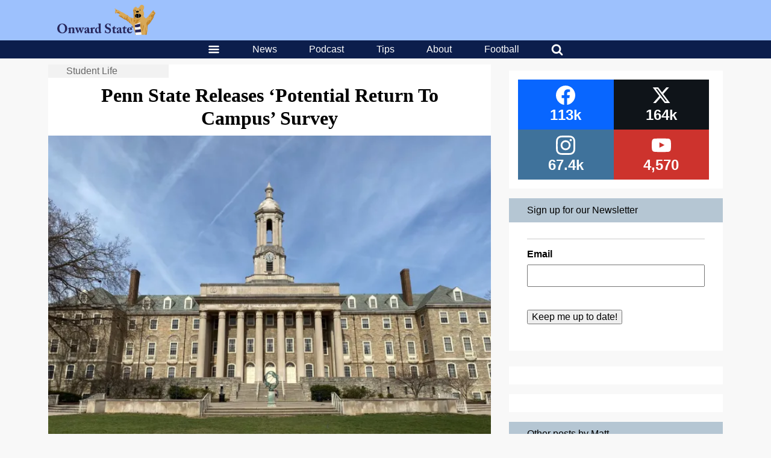

--- FILE ---
content_type: text/html; charset=utf-8
request_url: https://www.google.com/recaptcha/api2/aframe
body_size: 268
content:
<!DOCTYPE HTML><html><head><meta http-equiv="content-type" content="text/html; charset=UTF-8"></head><body><script nonce="4wtuIajMpHg3IYjWUQlbHw">/** Anti-fraud and anti-abuse applications only. See google.com/recaptcha */ try{var clients={'sodar':'https://pagead2.googlesyndication.com/pagead/sodar?'};window.addEventListener("message",function(a){try{if(a.source===window.parent){var b=JSON.parse(a.data);var c=clients[b['id']];if(c){var d=document.createElement('img');d.src=c+b['params']+'&rc='+(localStorage.getItem("rc::a")?sessionStorage.getItem("rc::b"):"");window.document.body.appendChild(d);sessionStorage.setItem("rc::e",parseInt(sessionStorage.getItem("rc::e")||0)+1);localStorage.setItem("rc::h",'1768619752806');}}}catch(b){}});window.parent.postMessage("_grecaptcha_ready", "*");}catch(b){}</script></body></html>

--- FILE ---
content_type: text/css
request_url: https://onwardstate.com//wp-content/plugins/unipress-api//css/unipress.css?ver=1.18.4
body_size: -160
content:
#unipress-devices {
	width: 100%;
	display: block;
	margin: 20px 0;
}
#unipress-device-list {
	display: block;
}
.unipress-device-row {
	display: block;
}
.device-row-column-1 {
	float: left;
	cursor: pointer;
	color: #800000;
	font-weight: bold;
	margin-right: 20px;
	font-size: 1.3em;
}
#unipress-device-options {
	display: block;
	clear: both;
	margin: 10px 0 0;
}

--- FILE ---
content_type: application/javascript; charset=utf-8
request_url: https://fundingchoicesmessages.google.com/f/AGSKWxXCBQtSWSyFcY1LqiP1bJXli2e8jL6onF33OB2QplwqxYTLQigp23ed0HdXEgJws27BHTSbWT4DGedMX6SQ2pyz32tGtC-17h4ZNVVCBgaikd3qFCNiDAm8_0wPBSgoSG9h22VoYc6WNcW8SC4WUebz0gA-cdiDjYVpWYHDBNp3q2UtsLPJFoGmyg6Y/_/text_ad..ads1._paidadvert_/adtago./insertA.d.js
body_size: -1290
content:
window['47e41827-eab8-470e-8e53-3b921fcf905c'] = true;